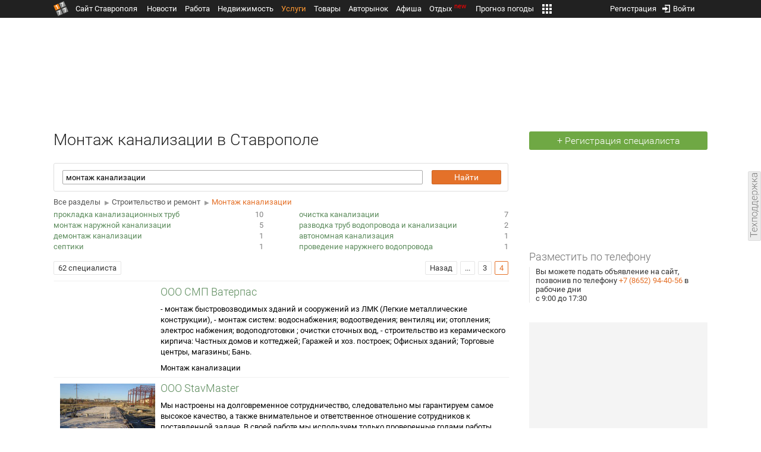

--- FILE ---
content_type: text/html; charset=UTF-8
request_url: https://uslugi.1777.ru/stroitelstvo_i_remont/montaj_kanalizacii?page=4
body_size: 17741
content:
<!DOCTYPE HTML>
<html xmlns="http://www.w3.org/1999/xhtml">
<head>
<meta http-equiv="content-language" content="ru-ru"/>
<meta name="HandheldFriendly" content="True"/> 
<meta name='yandex-verification' content='66b032d281f5353c' />
<meta name="format-detection" content="telephone=no"/>
<meta name="robots" content="max-image-preview:large">
<meta http-equiv="Content-Type" content="text/html; charset=UTF-8"/>
<meta name="description" content="Услуги в Ставрополе"/>
<meta name="keywords" content="Строительство и ремонт, Репетиторы, Инструкторы по вождению, Артисты и музыканты в Ставрополе"/>
<title>Монтаж канализации в Ставрополе</title>
<script type="text/javascript" src="//media.1777.ru/cache/cache_assets/934e3b67ae65f7fa395d36c907c06d7c/js/jquery.min.js"></script>
<script type="text/javascript" src="https://content.adriver.ru/adriverqueue.js"></script>
<script type="text/javascript" src="https://content.adriver.ru/adriver.core.2.js"></script>
<script type="text/javascript" src="//media.1777.ru/cache/cache_assets/bd65a87b74228f9533bd84663d7a3e2f/assets/pages_redirect_dm.js"></script><script type="text/javascript" src="//media.1777.ru/cache/cache_assets/36ed1c24956a7ee33362b8cb3a352162/assets/devicejs.min.js"></script><script type="text/javascript" src="//media.1777.ru/cache/cache_assets/3cd3e3d27c637e4fce03075bfea4ff2e/angular-1.4.8/angular.min.js"></script><script type="text/javascript" src="//media.1777.ru/cache/cache_assets/e36f396d57d58b6e011eeba965037576/angular/ngStorage.min.js"></script><script type="text/javascript" src="//media.1777.ru/cache/cache_assets/aba9e16dcf0095eec929ce7342af5279/assets/pages_angular.js"></script><script type="text/javascript" src="//media.1777.ru/cache/cache_assets/2cbfb41605bfb1dd5446dee4928b80a9/js/cryptography.js"></script><script type="text/javascript" src="//media.1777.ru/cache/cache_assets/14df4ed0e0d399e1ff436207800f76c0/js/cryptojs.min.js"></script><script type="text/javascript" src="//media.1777.ru/cache/cache_assets/7257aca2a50d97a9fb896d4f363676ee/assets/js_1777.js"></script><script type="text/javascript" src="//media.1777.ru/cache/cache_assets/4926fd47a6a849760a72c1da482cb577/assets/js_1777_api.js"></script><script type="text/javascript">JS_1777.API.settings.url = "//api.1777.ru";</script><script type="text/javascript">JS_1777.PATHS = {"HTTP_PROTOCOL":"\/\/","HTTP_PROTOCOL_FULL":"http:","HTTPS_PROTOCOL_FULL":"https:","HTTP_PREFIX":"","HTTP_LIB":"\/\/lib.1777.ru","HTTP_COMPONENTS":"\/\/lib.1777.ru\/components","HTTP_PAYS":"\/\/lib.1777.ru\/components\/pays","HTTP_CLASSES":"\/\/lib.1777.ru\/classes","HTTP_CLASSES_REALTY":"\/\/lib.1777.ru\/classes\/realty","HTTP_JS":"\/\/lib.1777.ru\/js","HTTP_CSS":"\/\/lib.1777.ru\/css","HTTP_BASE":"\/\/1777.ru","HTTP_MBASE":"\/\/m.1777.ru","HTTP_RABOTA":"\/\/rabota.1777.ru","HTTP_MRABOTA":"\/\/m.1777.ru\/rabota","HTTP_REALTY":"\/\/realty.1777.ru","HTTP_MREALTY":"\/\/m.1777.ru\/realty","HTTP_AUTO":"\/\/auto.1777.ru","HTTP_MAUTO":"\/\/m.1777.ru\/auto","HTTP_AUTO_TORG":"\/\/torg.1777.ru","HTTP_MAUTO_TORG":"\/\/m.1777.ru\/torg","HTTP_TORG":"\/\/torg.1777.ru","HTTP_MTORG":"\/\/m.1777.ru\/torg","HTTP_STROYKA":"\/\/stroyka.1777.ru","HTTP_MSTROYKA":"\/\/m.1777.ru\/stroyka","HTTP_SPRAVKA":"\/\/spravka.1777.ru","HTTP_MSPRAVKA":"\/\/m.1777.ru\/spravka","HTTP_NEWS":"\/\/news.1777.ru","HTTP_MNEWS":"\/\/news.1777.ru","HTTP_FORUM":"http:\/\/forum1777.ru","HTTP_MFORUM":"http:\/\/m.forum1777.ru","HTTP_LOGIN":"\/\/1777.ru?authorization_entry","HTTP_REGISTER":"\/\/1777.ru?authorization_registration","HTTP_MLOGIN":"\/\/m.1777.ru?authorization_entry","HTTP_MREGISTER":"\/\/m.1777.ru?authorization_registration","HTTP_AFISHA":"\/\/afisha.1777.ru","HTTP_MAFISHA":"\/\/m.1777.ru\/afisha","HTTP_FIN":"\/\/fin.1777.ru","HTTP_MFIN":"\/\/m.1777.ru\/fin","HTTP_RASP":"\/\/rasp.1777.ru","HTTP_MRASP":"\/\/m.1777.ru\/rasp","HTTP_KARTA":"\/\/karta.1777.ru","HTTP_MKARTA":"\/\/m.1777.ru\/karta","HTTP_HOTEL":"\/\/hotel.1777.ru","HTTP_MHOTEL":"\/\/m.1777.ru\/hotel","HTTP_METEO":"\/\/meteo.1777.ru","HTTP_MMETEO":"\/\/m.1777.ru\/meteo","HTTP_SEARCH":"\/\/search.1777.ru","HTTP_MSEARCH":"\/\/m.1777.ru\/search","HTTP_LOVE":"http:\/\/love.1777.ru","HTTP_MLOVE":"http:\/\/m.1777.ru\/love","HTTP_USLUGI":"\/\/uslugi.1777.ru","HTTP_MUSLUGI":"\/\/m.1777.ru\/uslugi","HTTP_TUR":"\/\/tur.1777.ru","HTTP_MTUR":"\/\/m.1777.ru\/tur","HTTP_TRIP":"\/\/trip.1777.ru","HTTP_MTRIP":"\/\/m.1777.ru\/trip","HTTP_STAVPRICE":"http:\/\/stavprice.ru","HTTP_MEDIA":"\/\/media.1777.ru","HTTP_API":"\/\/api.1777.ru"}</script><script type="text/javascript" src="//media.1777.ru/cache/cache_assets/24ecf17b8684b65a860cc97429784f3c/jquery_cookie/jquery.cookie.js"></script><link rel='stylesheet' type='text/css' href='//lib.1777.ru/components/interface/fonts/Roboto/Roboto.css?v=1.3.7' /><script type="text/javascript" src="//media.1777.ru/cache/cache_assets/a763dd1b8c3b60051c1cc9ae0bbaef2f/native_js/native_js.js"></script><script type="text/javascript" src="//media.1777.ru/cache/cache_assets/93056f4e0556d7c7c7c5ba6be6a4b371/js/pages.js"></script>
<link type="text/css" rel="stylesheet" href="//media.1777.ru/cache/cache_assets/52575e061dee947566eea2ce64ef3491/css/pages.css"/>
<link type="text/css" rel="stylesheet" href="//media.1777.ru/cache/cache_assets/e6bc78bd6ccd081db2396440b8fc08c0/css/main.css"/>
<link type="text/css" rel="stylesheet" href="//media.1777.ru/cache/cache_assets/13b6b341edfa5f827e960ef3a77a2873/css/common.css"/>
<link type="image/x-icon" rel="shortcut icon" href="//lib.1777.ru/components/pages/favicon/assets/favicon.ico">
<link type="image/png" sizes="16x16" rel="icon" href="//lib.1777.ru/components/pages/favicon/assets/favicon-16x16.png">
<link type="image/png" sizes="32x32" rel="icon" href="//lib.1777.ru/components/pages/favicon/assets/favicon-32x32.png">
<link type="image/png" sizes="96x96" rel="icon" href="//lib.1777.ru/components/pages/favicon/assets/favicon-96x96.png">
<link type="image/png" sizes="120x120" rel="icon" href="//lib.1777.ru/components/pages/favicon/assets/favicon-120x120.png">
<link type="image/png" sizes="192x192" rel="icon" href="//lib.1777.ru/components/pages/favicon/assets/android-icon-192x192.png">
<link rel="manifest" href="//lib.1777.ru/components/pages/favicon/assets/manifest.json">
<link sizes="57x57" rel="apple-touch-icon" href="//lib.1777.ru/components/pages/favicon/assets/apple-touch-icon-57x57.png">
<link sizes="60x60" rel="apple-touch-icon" href="//lib.1777.ru/components/pages/favicon/assets/apple-touch-icon-60x60.png">
<link sizes="72x72" rel="apple-touch-icon" href="//lib.1777.ru/components/pages/favicon/assets/apple-touch-icon-72x72.png">
<link sizes="76x76" rel="apple-touch-icon" href="//lib.1777.ru/components/pages/favicon/assets/apple-touch-icon-76x76.png">
<link sizes="114x114" rel="apple-touch-icon" href="//lib.1777.ru/components/pages/favicon/assets/apple-touch-icon-114x114.png">
<link sizes="120x120" rel="apple-touch-icon" href="//lib.1777.ru/components/pages/favicon/assets/apple-touch-icon-120x120.png">
<link sizes="144x144" rel="apple-touch-icon" href="//lib.1777.ru/components/pages/favicon/assets/apple-touch-icon-144x144.png">
<link sizes="152x152" rel="apple-touch-icon" href="//lib.1777.ru/components/pages/favicon/assets/apple-touch-icon-152x152.png">
<link sizes="180x180" rel="apple-touch-icon" href="//lib.1777.ru/components/pages/favicon/assets/apple-touch-icon-180x180.png">
<link color="#e52037" rel="mask-icon" href="//lib.1777.ru/components/pages/favicon/assets/safari-pinned-tab.svg">
<meta name="application-name" content="1777.ru">
<meta name="msapplication-TileColor" content="#ffffff">
<meta name="msapplication-TileImage" content="//lib.1777.ru/components/pages/favicon/assets/mstile-144x144.png">
<meta name="msapplication-square70x70logo" content="//lib.1777.ru/components/pages/favicon/assets/mstile-70x70.png">
<meta name="msapplication-square150x150logo" content="//lib.1777.ru/components/pages/favicon/assets/mstile-150x150.png">
<meta name="msapplication-wide310x150logo" content="//lib.1777.ru/components/pages/favicon/assets/mstile-310x310.png">
<meta name="msapplication-square310x310logo" content="//lib.1777.ru/components/pages/favicon/assets/mstile-310x150.png">
<meta name="msapplication-config" content="//lib.1777.ru/components/pages/favicon/assets/browserconfig.xml">
<meta name="theme-color" content="#ffffff">
<link rel='canonical' href='https://uslugi.1777.ru/stroitelstvo_i_remont/montaj_kanalizacii?page=4'>
<link rel='alternate' href='https://m.1777.ru/uslugi/?page=4'>
<script type="text/javascript" src="//media.1777.ru/cache/cache_assets/bd65a87b74228f9533bd84663d7a3e2f/assets/pages_redirect_dm.js"></script><script type="text/javascript" src="//media.1777.ru/cache/cache_assets/36ed1c24956a7ee33362b8cb3a352162/assets/devicejs.min.js"></script><script type="text/javascript">function pages_redirect_dm_init_902498402(){if(typeof $().pages_redirect_dm=="function"){$().pages_redirect_dm({crypt_data:"[base64]",url_current:"aHR0cHM6Ly91c2x1Z2kuMTc3Ny5ydS9zdHJvaXRlbHN0dm9faV9yZW1vbnQvbW9udGFqX2thbmFsaXphY2lpP3BhZ2U9NA==",url_pc:"aHR0cHM6Ly91c2x1Z2kuMTc3Ny5ydS9zdHJvaXRlbHN0dm9faV9yZW1vbnQvbW9udGFqX2thbmFsaXphY2lpP3BhZ2U9NA==",url_mobile:"aHR0cHM6Ly9tLjE3NzcucnUvdXNsdWdpL3N0cm9pdGVsc3R2b19pX3JlbW9udC9tb250YWpfa2FuYWxpemFjaWk/cGFnZT00",log_error:"1",log_ok:""});} else {setTimeout(function(){ pages_redirect_dm_init_902498402(); }, 10);}}pages_redirect_dm_init_902498402();</script>    <!--LiveInternet counter-->
    <script type="text/javascript">
        new Image().src = "//counter.yadro.ru/hit;1777?r" +
        escape(document.referrer) + ((typeof(screen) == "undefined") ? "" :
        ";s" + screen.width + "*" + screen.height + "*" + (screen.colorDepth ?
            screen.colorDepth : screen.pixelDepth)) + ";u" + escape(document.URL) +
        ";" + Math.random();
    </script>
    <!--/LiveInternet-->
        <script>
        (function(i,s,o,g,r,a,m){i['GoogleAnalyticsObject']=r;i[r]=i[r]||function(){
            (i[r].q=i[r].q||[]).push(arguments)},i[r].l=1*new Date();a=s.createElement(o),
            m=s.getElementsByTagName(o)[0];a.async=1;a.src=g;m.parentNode.insertBefore(a,m)
        })(window,document,'script','//www.google-analytics.com/analytics.js','ga');

        ga('create', 'UA-17186281-7', 'auto');
        ga('send', 'pageview');

    </script>
        <script>window.yaContextCb = window.yaContextCb || []</script>
    <script src="https://yandex.ru/ads/system/context.js" async></script>
        <script async src="https://jsn.24smi.net/smi.js"></script>    
    <script src="https://yastatic.net/pcode/adfox/loader.js" crossorigin="anonymous"></script>
</head>
<body style="overflow-y:scroll;">
<!--<script type="text/javascript"> (function ab(){ var request = new XMLHttpRequest(); request.open('GET', "https://scripts.botfaqtor.ru/one/34998", false); request.send(); if(request.status == 200) eval(request.responseText); })(); </script>-->
<div class="pages_main pages_main_uslugi">
            <div class="pages_black_line">
            <div class="pages_main_center pages_main_center_menu">
                <nobr>
                    <script type="text/javascript" src="//media.1777.ru/cache/cache_assets/4c05aa939f93d2276e6527d987cb5a42/assets/pages_menu.js"></script><link type="text/css" rel="stylesheet" href="//media.1777.ru/cache/cache_assets/1a28fe3d44ab6fee156927268757753d/assets/pages_menu.css"/><table id="pages_main_menu_base_cnt_tbl" class="pages_main_menu_base_cnt_tbl" cellpadding="0" cellspacing="0" border="0" style="width:100%;height:22px;">
<tr>
    <td align="left" valign="top" style="width:5%">
    <nobr>
        
        <a href="//1777.ru" title="Город Ставрополь — 1777.Ru" target="_top" class="pages_main_page_link">
            <div class="pages_main_page_btn"><span class="pages_main_page_btn_txt">Сайт Ставрополя</span></div>        </a>
        
    </nobr>
    </td>
    <td align="left" valign="top" style="width:70%;">
    <nobr>
    
        <table id="pages_main_menu_base_tbl" cellpadding="0" cellspacing="0" border="0" style="width:100%;height:22px;">
            <tr>
            <td align="left" valign="top" style="width:50%;">
                
                                <div id="pages_main_menu_base" class="pages_main_menu_base" style="width:770px;">
                                    <div class="pages_main_menu_base_item" id="pages_main_menu_base_item_38f2a8cb8c5cde0c948483f4bd374a7c" data="38f2a8cb8c5cde0c948483f4bd374a7c">
                        <a class="pages_main_menu_item_link " href="//news.1777.ru" target="_top">Новости</a>
                    </div>
                                    <div class="pages_main_menu_base_item" id="pages_main_menu_base_item_6d47138aba2c4a396a574e128865d1c5" data="6d47138aba2c4a396a574e128865d1c5">
                        <a class="pages_main_menu_item_link " href="//rabota.1777.ru" target="_top">Работа</a>
                    </div>
                                    <div class="pages_main_menu_base_item" id="pages_main_menu_base_item_9eaf8a2f498b0ec05512285b9613cb22" data="9eaf8a2f498b0ec05512285b9613cb22">
                        <a class="pages_main_menu_item_link " href="//realty.1777.ru" target="_top">Недвижимость</a>
                    </div>
                                    <div class="pages_main_menu_base_item" id="pages_main_menu_base_item_c9ba543935ac7d048ac17392443da843" data="c9ba543935ac7d048ac17392443da843">
                        <a class="pages_main_menu_item_link pages_main_menu_item_link_active" href="//uslugi.1777.ru" target="_top">Услуги</a>
                    </div>
                                    <div class="pages_main_menu_base_item" id="pages_main_menu_base_item_14f7e3098fa4957fa3125106626e9665" data="14f7e3098fa4957fa3125106626e9665">
                        <a class="pages_main_menu_item_link " href="//torg.1777.ru" target="_top">Товары</a>
                    </div>
                                    <div class="pages_main_menu_base_item" id="pages_main_menu_base_item_95e399e97bfb5ad15c863f0100fd14ab" data="95e399e97bfb5ad15c863f0100fd14ab">
                        <a class="pages_main_menu_item_link " href="//auto.1777.ru" target="_top">Авторынок</a>
                    </div>
                                    <div class="pages_main_menu_base_item" id="pages_main_menu_base_item_20a0bcfb76c454e7fa3cff842dd1a963" data="20a0bcfb76c454e7fa3cff842dd1a963">
                        <a class="pages_main_menu_item_link " href="//afisha.1777.ru" target="_top">Афиша</a>
                    </div>
                                    <div class="pages_main_menu_base_item" id="pages_main_menu_base_item_2f0319443d6291fa90827d1bf58d66cd" data="2f0319443d6291fa90827d1bf58d66cd">
                        <a class="pages_main_menu_item_link " href="//trip.1777.ru" target="_top">Отдых<div class="pages_main_menu_badge">new</div></a>
                    </div>
                                    <div class="pages_main_menu_base_item" id="pages_main_menu_base_item_66c1a910c693022c006c6ac98ef0fd3f" data="66c1a910c693022c006c6ac98ef0fd3f">
                        <a class="pages_main_menu_item_link " href="//meteo.1777.ru" target="_top">Прогноз погоды</a>
                    </div>
                                    <div class="pages_main_menu_base_item" id="pages_main_menu_base_item_502d50059a7ad6ef6584892b8ff37963" data="502d50059a7ad6ef6584892b8ff37963">
                        <a class="pages_main_menu_item_link " href="//fin.1777.ru" target="_top">Финансы</a>
                    </div>
                                    <div class="pages_main_menu_base_item" id="pages_main_menu_base_item_2bcafc25a0acfd5ec19a7c63349a1f11" data="2bcafc25a0acfd5ec19a7c63349a1f11">
                        <a class="pages_main_menu_item_link " href="//rasp.1777.ru" target="_top">Расписания</a>
                    </div>
                                    <div class="pages_main_menu_base_item" id="pages_main_menu_base_item_83a68a234a70b6a59be91ffe59806c17" data="83a68a234a70b6a59be91ffe59806c17">
                        <a class="pages_main_menu_item_link " href="//1777.ru/all.php" target="_top">Все проекты</a>
                    </div>
                                </div>
            
            </td>
            <td align="left" valign="top" style="width:20px;">
            
                                    <div class="pages_main_menu_more_icon"  onclick="PagesMenu.show_more();">
                        <img src="//lib.1777.ru/components/pages/pages3/images/more.png">
                    </div>
                                    
                <div class="pages_main_menu_more">
                    
                                            <div class="pages_main_menu_more_item" id="pages_main_menu_more_item_38f2a8cb8c5cde0c948483f4bd374a7c" data="38f2a8cb8c5cde0c948483f4bd374a7c">
                            <a class="pages_main_menu_item_link" href="//news.1777.ru" target="_top">Новости</a>
                        </div>
                                            <div class="pages_main_menu_more_item" id="pages_main_menu_more_item_6d47138aba2c4a396a574e128865d1c5" data="6d47138aba2c4a396a574e128865d1c5">
                            <a class="pages_main_menu_item_link" href="//rabota.1777.ru" target="_top">Работа</a>
                        </div>
                                            <div class="pages_main_menu_more_item" id="pages_main_menu_more_item_9eaf8a2f498b0ec05512285b9613cb22" data="9eaf8a2f498b0ec05512285b9613cb22">
                            <a class="pages_main_menu_item_link" href="//realty.1777.ru" target="_top">Недвижимость</a>
                        </div>
                                            <div class="pages_main_menu_more_item" id="pages_main_menu_more_item_c9ba543935ac7d048ac17392443da843" data="c9ba543935ac7d048ac17392443da843">
                            <a class="pages_main_menu_item_link pages_main_menu_item_link_active" href="//uslugi.1777.ru" target="_top">Услуги</a>
                        </div>
                                            <div class="pages_main_menu_more_item" id="pages_main_menu_more_item_14f7e3098fa4957fa3125106626e9665" data="14f7e3098fa4957fa3125106626e9665">
                            <a class="pages_main_menu_item_link" href="//torg.1777.ru" target="_top">Товары</a>
                        </div>
                                            <div class="pages_main_menu_more_item" id="pages_main_menu_more_item_95e399e97bfb5ad15c863f0100fd14ab" data="95e399e97bfb5ad15c863f0100fd14ab">
                            <a class="pages_main_menu_item_link" href="//auto.1777.ru" target="_top">Авторынок</a>
                        </div>
                                            <div class="pages_main_menu_more_item" id="pages_main_menu_more_item_20a0bcfb76c454e7fa3cff842dd1a963" data="20a0bcfb76c454e7fa3cff842dd1a963">
                            <a class="pages_main_menu_item_link" href="//afisha.1777.ru" target="_top">Афиша</a>
                        </div>
                                            <div class="pages_main_menu_more_item" id="pages_main_menu_more_item_2f0319443d6291fa90827d1bf58d66cd" data="2f0319443d6291fa90827d1bf58d66cd">
                            <a class="pages_main_menu_item_link" href="//trip.1777.ru" target="_top">Отдых<div class="pages_main_menu_badge">new</div></a>
                        </div>
                                            <div class="pages_main_menu_more_item" id="pages_main_menu_more_item_66c1a910c693022c006c6ac98ef0fd3f" data="66c1a910c693022c006c6ac98ef0fd3f">
                            <a class="pages_main_menu_item_link" href="//meteo.1777.ru" target="_top">Прогноз погоды</a>
                        </div>
                                            <div class="pages_main_menu_more_item" id="pages_main_menu_more_item_502d50059a7ad6ef6584892b8ff37963" data="502d50059a7ad6ef6584892b8ff37963">
                            <a class="pages_main_menu_item_link" href="//fin.1777.ru" target="_top">Финансы</a>
                        </div>
                                            <div class="pages_main_menu_more_item" id="pages_main_menu_more_item_2bcafc25a0acfd5ec19a7c63349a1f11" data="2bcafc25a0acfd5ec19a7c63349a1f11">
                            <a class="pages_main_menu_item_link" href="//rasp.1777.ru" target="_top">Расписания</a>
                        </div>
                                            <div class="pages_main_menu_more_item" id="pages_main_menu_more_item_83a68a234a70b6a59be91ffe59806c17" data="83a68a234a70b6a59be91ffe59806c17">
                            <a class="pages_main_menu_item_link" href="//1777.ru/all.php" target="_top">Все проекты</a>
                        </div>
                                        
                </div>
            </td>
            <td align="left" valign="top" style="width:auto;">&nbsp;</td>
            </tr>
        </table>
        
    </nobr>
    </td>
    <td align="right" valign="top" style="min-width:220px;">
    <nobr>
    
        <table cellspacing="0" cellpadding="0" border="0" style="width:100%;">
        <tr>
        <td align="right" valign="top">
            <div class="pages_messages">
                <script type="text/javascript" src="//media.1777.ru/cache/cache_assets/6ec167ddf358ff51d610750ddb166f2b/js/messages.js"></script><link type="text/css" rel="stylesheet" href="//media.1777.ru/cache/cache_assets/906d1d4daaedf311de2745e585ea8594/css/messages.css"/><script>var messages_path_component_ajax="//lib.1777.ru/components/messages/ajax";</script><script>messages_set_hash("6d21dc01141d22d355700929e20e57c8");</script><script>messages_set_user_id_from("1");</script><div class="messages_overlay" id="messages_overlay" onClick='messages_dialog_activate("");'></div><div class="messages_dialog" id="messages_dialog"><div><div class="messages_dialog_close" onClick='messages_dialog_activate("");'>&nbsp;&nbsp;</div><span class="messages_dialog_header">Сообщения</span></div><div id="messages_iframe_loading" class="messages_iframe_loading">Загрузка</div><div id="messages_iframe_div" class="messages_iframe_div"><iframe src="//lib.1777.ru/components/messages/img/blank.png" id="messages_iframe"  class="messages_iframe" align="left" frameborder="0" onload="messages_iframe_loading_hide();"></iframe><script>var messages_iframe_path='//lib.1777.ru/components/messages/messages_iframe.php';</script><script>var messages_iframe_path_blank='//lib.1777.ru/components/messages/img/blank.png';</script></div></div>            </div>
         </td>
        <td align="right" valign="top" style="width:15px">
            <script type="text/javascript" src="//media.1777.ru/cache/cache_assets/f44e07e91e2ed19a0b3303953971168f/jquery/jquery.total-storage.min.js"></script><script type="text/javascript" src="//media.1777.ru/cache/cache_assets/24ecf17b8684b65a860cc97429784f3c/jquery_cookie/jquery.cookie.js"></script><link type="text/css" rel="stylesheet" href="//media.1777.ru/cache/cache_assets/7c342fc177af3dcaaf5049a6fa52107c/css/favorites.css"/><script type="text/javascript" src="//media.1777.ru/cache/cache_assets/ba3315eb7c9e81cf2f02810c73040ff6/js/favorites.js"></script><div id="cart" class="pages_bottom_menu_item pages_bottom_menu_item_right"><a class="favorites_link" href="//uslugi.1777.ru/cart.php" onclick="FavoritesFactory.openPageFavorites('uslugi'); return false;"></a></div><script>FavoritesSettings.urlPage = "//uslugi.1777.ru/cart.php";</script><script>FavoritesFactory.init("uslugi")</script><script>FavoritesSettings.limit = "500";</script>        </td>
        <td align="right" valign="top">
            <div class="pages_login_block">
                <script type="text/javascript" src="//media.1777.ru/cache/cache_assets/3cbb753c6533b336a176700a17729ad8/js/authorization.js"></script><link type="text/css" rel="stylesheet" href="//media.1777.ru/cache/cache_assets/db682578963dfbf53f47bf1f6bff1686/css/authorization.css"/><!--[if lte IE 8]><link rel='stylesheet' href='//lib.1777.ru/components/authorization/css/authorization_ie.css?v=1.6.5' type='text/css' media='screen' /><![endif]--><script>var authorization_path='//lib.1777.ru/components/authorization';</script><script type="text/javascript" src="//media.1777.ru/cache/cache_assets/71b18bd43add91653fd56eb94b3f3a1e/authorization_social/authorization_social.js"></script><div id="authorization_ajax_container"></div><div id="authorization_dialog_control" class="authorization_dialog_control"><div class="authorization_dialog_control_action" onClick="authorization_dialog_entry();"><img src="//lib.1777.ru/components/pages/images/login.png" />Войти</div><div class="authorization_dialog_control_action" onClick="authorization_dialog_registration();">Регистрация</div></div>            </div>
        </td>
        <td align="right" valign="top" style="width:auto;">
                    </td>
        <td align="right" valign="top" style="width:5%">
            <div class="pages_private_office" style="float:right;">
                             </div>
        </td>
        </tr>
        </table>
        
    </nobr>
    </td>
</tr>
</table>

                </nobr>
            </div>
        </div>
    
    <div class="pages_main_center">

        <div class="pages_header">

            <table cellpadding="0" cellspacing="0" border="0" style="width:100%;">
                                <tr>
                    <td align="center" valign="center">
                        <div class="pages_top_banner_cnt" style="display:inline-block;min-height:120px;">
                                    <table cellpadding="0" cellspacing="0" style="background-color:#f4f4f4;width:100%;">
            <tr><td align="middle" valign="center">
                <!--AdFox START-->
                <!--yandex_www1777ru-->
                <!--Площадка: 1777 / Услуги / 0-->
                <!--Категория: <не задана>-->
                <!--Тип баннера: 728х90-->
                <div id="adfox_166358356679635044"></div>
                <script>
                    window.yaContextCb.push(()=>{
                        Ya.adfoxCode.create({
                            ownerId: 287789,
                            containerId: 'adfox_166358356679635044',
                            params: {
                                p1: 'cvtmb',
                                p2: 'hiuu'
                            }
                        })
                    })
                </script>
            </td></tr>
            </table>
        	                        </div>
                    </td>
                </tr>
                                <tr>
                    <td align="left" valign="top">
                            <table cellpadding="0" cellspacing="0" border="0" style="width:100%;margin-top:4px;">
    <tr>
    <td align="left" valign="top">
        <h1 class="pages_h1" style="margin-bottom:15px;">Монтаж канализации в Ставрополе</h1>    </td>
    <td align="right" valign="top" style="width:300px;min-width:300px;max-width:300px;padding-top:2px;">
                <nobr>
            <a href="//uslugi.1777.ru/registration.php" class="pages_add_ad_button" title="Регистрация специалиста в Ставрополе" style="width:300px;">+ Регистрация специалиста</a>
        </nobr>
            </td>
    </tr>
    </table>
                        </td>
                </tr>
            </table>
        </div>
<div class="pages_content"><table cellpadding="0" cellspacing="0" border="0" width="100%"><tr><td class="pages_center"><div style="max-width:765px;"><script type="text/javascript">var flag = true;</script><link type="text/css" rel="stylesheet" href="//media.1777.ru/cache/cache_assets/298fc25ac8c712e39c0191fe89348b3d/css/show.css"/><form method="get" action="//uslugi.1777.ru/search.php" autocomplete="off">
	<div class="search-panel">
		<div class="search-panel-bg">
			<table>
				<tr>
					<td class="request-column">
						<input class="request" name="request" placeholder="Введите специальность, услугу, фио, контакт" value="монтаж канализации" />	
					</td>
					<td class="submit-column" style="padding-left: 10px;">
						<input  type="submit"  id="submit"  name="submit"  value="Найти" style="font-size:13px;padding:3px 37px 3px 37px;" class="submit" ></input><script type="text/javascript" src="//media.1777.ru/cache/cache_assets/3b5d1cb55cc34b00076c07f618545642/buttons1777/buttons1777.js"></script><link type="text/css" rel="stylesheet" href="//media.1777.ru/cache/cache_assets/d68653f61dcedd051cd3dcf9cb9f5fd6/buttons1777/buttons1777.css"/><script> 
                    var buttons_init_buttons1777_recursion=0;
                    function buttons_init_buttons1777_submit() {

                        buttons_init_buttons1777_recursion++;

                        if (typeof $().buttons1777 == "function") { 

                            $("#submit").buttons1777({
                                stylization:"mobile_flat_orange",
                                animation:"",
                                animation_position:"left",
                                disabled:"",
                                press_fix_active:false,
                                press_fix_active_value:"",
                                confirm_window:""                                
                            });

                            return true;

                        } else if(buttons_init_buttons1777_recursion<1000) {
                            setTimeout(function() { buttons_init_buttons1777_submit(); }, 100);
                        }

                   }

                   buttons_init_buttons1777_submit();

            </script>						<input class="current-row" type="hidden" />		
					</td>
				</tr>
			</table>
		</div>
		<div class="select-results empty"></div>
	</div>
</form>
<style type="text/css">
.breadcums {
	margin-top: 10px;
	margin-bottom: 15px;
}

.breadcums .arrow {
    color: #9D9D9D;
    font-size: 10px;
    padding: 0px 4px;
    width: inherit;
}

.breadcums .navigation {
	margin-bottom: 5px;
}

.breadcums .navigation a {
	color: #555 !important;
	/*text-decoration: underline !important;*/
	font-size: 13px !important;
}

.breadcums .navigation a:last-child {
	color: #E47129 !important;
	text-decoration: none !important;
}

.breadcums .list .column {
	display: inline-block;
	max-width: 50%;
	width: 100%;
	vertical-align: top;
	line-height:1.4;
}

.breadcums .list .column .counter {
	padding-right: 30px;
}

.breadcums .list .column:last-child .counter {
	padding-right: 0px;
}

.breadcums .list .column:last-child {
	max-width: 50%;
}

.breadcums .list .column:last-child a {
	padding-left: 30px;
}

.breadcums .list .link {
	display: block;
	font-size: 13px;
	white-space: nowrap; /* Отменяем перенос текста */
    overflow: hidden; /* Обрезаем содержимое */
    position: relative; /* Относительное позиционирование */
}

.breadcums .list .link::after {
	content: ''; /* Выводим элемент */
    position: absolute; /* Абсолютное позиционирование */
    right: 0; top: 0; /* Положение элемента */
    width: 20px; /* Ширина градиента*/
    height: 100%; /* Высота родителя */
    /* Градиент */
    background: -moz-linear-gradient(left, rgba(255,255,255, 0.2), #fff 100%);
    background: -webkit-linear-gradient(left, rgba(255,255,255, 0.2), #fff 100%);
    background: -o-linear-gradient(left, rgba(255,255,255, 0.2), #fff 100%);
    background: -ms-linear-gradient(left, rgba(255,255,255, 0.2), #fff 100%);
    background: linear-gradient(to right, rgba(255,255,255, 0.2), #fff 100%);
}

.breadcums .list a {
}

.breadcums .list a::after {
    
}

.breadcums .list .counter {
	/*display: inline-block;*/
	float: right;
	margin-left: 5px;
	font-size: 13px;
	color: #808080;
}

.invisible {
	display: none;
}

.breadcums .list .dashed {
	margin-left: 30px;
	font-size: 13px;
	color: #555;
	/*border-bottom: 1px dashed;*/
	cursor: pointer;
}

.breadcums .list .dashed:hover {
	color: #E47129;
}

.breadcums .list .arrow-bottom {
	color: #9D9D9D;
	font-size: 10px;
}

</style>

<div class="breadcums">
					<div class="navigation">
			<a href="search.php">Все разделы</a>			<span class="arrow">&#9654;</span><a href="//uslugi.1777.ru/stroitelstvo_i_remont">Строительство и ремонт</a>			<span class="arrow">&#9654;</span><a href="//uslugi.1777.ru/stroitelstvo_i_remont/montaj_kanalizacii">Монтаж канализации</a>					</div>
	
			<div class="list">
			<div class="column">
																								<nobr>
							<span class="counter">10</span>
							<span class="link">
								<a href="//uslugi.1777.ru/stroitelstvo_i_remont/montaj_kanalizacii/prokladka_kanalizacionnyh_trub" title="прокладка канализационных труб в ставрополе">прокладка канализационных труб</a>
							</span>
						</nobr>
																														<nobr>
							<span class="counter">5</span>
							<span class="link">
								<a href="//uslugi.1777.ru/stroitelstvo_i_remont/montaj_kanalizacii/montaj_narujnoy_kanalizacii" title="монтаж наружной канализации в ставрополе">монтаж наружной канализации</a>
							</span>
						</nobr>
																														<nobr>
							<span class="counter">1</span>
							<span class="link">
								<a href="//uslugi.1777.ru/stroitelstvo_i_remont/montaj_kanalizacii/demontaj_kanalizacii" title="демонтаж канализации в ставрополе">демонтаж канализации</a>
							</span>
						</nobr>
																														<nobr>
							<span class="counter">1</span>
							<span class="link">
								<a href="//uslugi.1777.ru/stroitelstvo_i_remont/montaj_kanalizacii/septiki" title="септики в ставрополе">септики</a>
							</span>
						</nobr>
																	</div><div class="column">
																																												<nobr>
							<span class="counter">7</span>
							<span class="link">
								<a href="//uslugi.1777.ru/stroitelstvo_i_remont/montaj_kanalizacii/ochistka_kanalizacii" title="очистка канализации в ставрополе">очистка канализации</a>
							</span>
						</nobr>
																																								<nobr>
							<span class="counter">2</span>
							<span class="link">
								<a href="//uslugi.1777.ru/stroitelstvo_i_remont/montaj_kanalizacii/razvodka_trub_vodoprovoda_i_kanalizacii" title="разводка труб водопровода и канализации в ставрополе">разводка труб водопровода и канализации</a>
							</span>
						</nobr>
																																								<nobr>
							<span class="counter">1</span>
							<span class="link">
								<a href="//uslugi.1777.ru/stroitelstvo_i_remont/montaj_kanalizacii/avtonomnaya_kanalizaciya" title="автономная канализация в ставрополе">автономная канализация</a>
							</span>
						</nobr>
																																								<nobr>
							<span class="counter">1</span>
							<span class="link">
								<a href="//uslugi.1777.ru/stroitelstvo_i_remont/montaj_kanalizacii/provedenie_narujnego_vodoprovoda" title="проведение наружнего водопровода в ставрополе">проведение наружнего водопровода</a>
							</span>
						</nobr>
							</div>
		</div>
	</div>

<script type="text/javascript">
$(document).ready(function() {
	$("#show-all").click(function() {
		$(".breadcums .list .column nobr.invisible").removeClass("invisible");
		$(this).addClass("invisible");
	});
});
</script>
<script>
var active = true;
function startSearch() {
	$(".search-panel .submit").trigger("click");
}

function isActive() {
	if(active) {
		active = false;
		setTimeout( function() { active = true; } , 250);
		return true;
	}
	return false;
}

$(document).click( function(event){
	if($(event.target).closest(".search-panel").length) return;
	$(".search-panel .select-results").addClass("empty");
	event.stopPropagation();
});

function clearTags(row) {
	index = row.indexOf('<');
	return row.substring(0, index - 1);
}

$(document).ready(function() {

	var row_count = 0;
	$(".search-panel .request").on('input', function() {
		var request = $(this).val();
		if(request.length < 1) {
			$(".search-panel .select-results").html("");
			$(".search-panel .select-results").addClass("empty");
			$(".search-panel .current-row").val("-1");
			row_count = 0;
			return false;
		}
		if(isActive()) {
			$.getJSON("//lib.1777.ru/components/uslugi/uslugi_search_panel/UslugiSearchPanelAjax.php?callback=?", {mode:'get-select-results', request:request},
				function(data) {
				if(data.html && data.html.length > 0) {
					$(".search-panel .select-results").html(data.html);
					$(".search-panel .current-row").val("-1");
					row_count = $(".search-panel .select-results .tips li").length;
					if(row_count > 0)
						$(".search-panel .select-results").removeClass("empty");
					else
						$(".search-panel .select-results").addClass("empty");
				} else {
					$(".search-panel .select-results").html("");
					$(".search-panel .select-results").addClass("empty");
					$(".search-panel .current-row").val("-1");
					row_count = 0;
				}
			});
		}
	});

	$(".search-panel .request").keydown(function(e) {
		var current_row = parseInt($(".search-panel .current-row").val());
		if(e.which == 13) {
			if(current_row != -1) {
				$(".search-panel .request").val(clearTags($(".tips li:eq(" + current_row + ")").html()));
				$(".search-panel .request").trigger("input");
			}
			startSearch();
			return false;
		}
		if(e.which == 38) {
			flag = false;
			if(current_row > 0) current_row--;
			$(".search-panel .current-row").val(current_row);
			$(".tips li.hover").removeClass("hover");
			$(".tips li:eq(" + current_row + ")").addClass("hover");
			var shift = $(".tips li:eq(" + current_row + ")").position().top - $(".tips li:eq(0)").position().top;
			var scroll = $(".tips li:eq(" + current_row + ")").parent().scrollTop();
			if(scroll - shift > 0)
				$(".tips li:eq(" + current_row + ")").parent().scrollTop(shift);
			return false;
		}
		if(e.which == 40) {
			flag = false;
			if(current_row + 1 < row_count) current_row++;
			$(".search-panel .current-row").val(current_row);
			$(".tips li.hover").removeClass("hover");
			$(".tips li:eq(" + current_row + ")").addClass("hover");
			var shift = $(".tips li:eq(" + current_row + ")").position().top - $(".tips li:eq(0)").position().top - 200 + $(".tips li:eq(" + current_row + ")").height() + 10;
			var scroll = $(".tips li:eq(" + current_row + ")").parent().scrollTop();
			if(scroll - shift < 0)
				$(".tips li:eq(" + current_row + ")").parent().scrollTop(shift);
			return false;
		}
	});
});
</script><script> var ajax_link = "//lib.1777.ru/components/uslugi/uslugi_render/UslugiRenderAjax.php?callback=?"</script><link type="text/css" rel="stylesheet" href="//media.1777.ru/cache/cache_assets/39cac971bf78f840ab17dcbe5d1144d0/css/show-search-results.css"/><script type="text/javascript" src="//media.1777.ru/cache/cache_assets/a3c645609d512f1269f37bb62b927798/js/script.js"></script><link type="text/css" rel="stylesheet" href="//media.1777.ru/cache/cache_assets/dbb0b3932055be72b753416cc0706cde/source/jquery.fancybox.css"/><script type="text/javascript" src="//media.1777.ru/cache/cache_assets/d1fbc94232641021f331d380021f0531/source/jquery.fancybox.pack.js"></script><link type="text/css" rel="stylesheet" href="//media.1777.ru/cache/cache_assets/1f88e6085b0cad44eba2ec2e4423284d/helpers/jquery.fancybox-buttons.css"/><script type="text/javascript" src="//media.1777.ru/cache/cache_assets/581f22ea515ad9a55ad90c01242de980/helpers/jquery.fancybox-buttons.js"></script><script type="text/javascript" src="//media.1777.ru/cache/cache_assets/80b9933c47e801c5c4e56c4abd35e828/helpers/jquery.fancybox-media.js"></script><link type="text/css" rel="stylesheet" href="//media.1777.ru/cache/cache_assets/b994a3b0ae073a54c8e02c5dd90c68b3/helpers/jquery.fancybox-thumbs.css"/><script type="text/javascript" src="//media.1777.ru/cache/cache_assets/0108c183357a31331dc82bbba03b6488/helpers/jquery.fancybox-thumbs.js"></script><script type="text/javascript">$(document).ready(function() {
                $(".fancybox").fancybox({
                    padding: 3
                });
            });</script><link type="text/css" rel="stylesheet" href="//media.1777.ru/cache/cache_assets/5a1c24e28f0bc5bddf470166d47aad3b/assets/pagenavigation_selects.css"/><link type="text/css" rel="stylesheet" href="//media.1777.ru/cache/cache_assets/c2969524812547dec6d2e73d4e5dc31d/assets/pagenavigation.css"/><script type="text/javascript" src="//media.1777.ru/cache/cache_assets/f500d1fc71c25e100854b22fc8aa97f2/assets/pagenavigation.js"></script><table cellpadding="0" cellspacing="0" border="0" class="pnv_panel pnv_panel_top" id="pnv_panel_278497691"><tr><td class="pnv_panel_td_left" style="width:1%;"><nobr><div class="pnv_block_left"><div class="pnv_block_border">62 специалиста</div></div></nobr></td></nobr></td><td class="pnv_panel_td_right">&nbsp;</td><td class="pnv_panel_td_right" style="width:5%;"><nobr><div class="pnv_block_right"><a href="//uslugi.1777.ru/stroitelstvo_i_remont/montaj_kanalizacii?page=3" class="pnv_page_link"><div class="pnv_prev_page">Назад</div></a><div class='pnv_all_pages'><div class='pnv_all_pages_left' onclick='pagenavigation.all_pages("eyJpZCI6Mjc4NDk3NjkxLCJ1cmwiOiJcL1wvdXNsdWdpLjE3NzcucnVcL3N0cm9pdGVsc3R2b19pX3JlbW9udFwvbW9udGFqX2thbmFsaXphY2lpP3BhZ2U9Iiwib3ZlcmFsbF9wYWdlcyI6NCwiY3VycmVudF9wYWdlIjo0fQ==");'>...</div><div class='pnv_all_pages_window'></div></div><a href="//uslugi.1777.ru/stroitelstvo_i_remont/montaj_kanalizacii?page=3" class="pnv_page_link"><div class="pnv_page_number">3</div></a><a href="//uslugi.1777.ru/stroitelstvo_i_remont/montaj_kanalizacii?page=4" class="pnv_page_link"><div class="pnv_page_number_current">4</div></a></div></nobr></td></tr></table>	<div class="specialist-link first-link" data-id="1227">
		
				
				
		<div class="container">
			<div class="left-column-photo">
				<div class="photo">
									</div>

							</div>
			<div class="right-column">

				<div>
					<div class="control-panel-container">
						<div class="uslugi_control_panel" id="uslugi_control_panel_1227" style="display:none"><span class="uslugi_more" onclick="control_more_show(1227);"><span class="uslugi_more_inner">Действия</span></span><ul class="control_more_div" id="control_more_1227"><li><a target="_self"  href="//uslugi.1777.ru/room_pays.php?payment=MTc1YmU5YzRkMzY2N2M0NTg5ZTRhNzFhNDgxNDQ1MjlRAYPK6GHFE0VTysBwd7lXryWAEcWgV62b9y-3qqMWmwRtPpU4QBT1ZB5_OmuybYjk4wv4yo3Ei5uBGcfZ6umDjpROFzbpLcF05HkP-X91_jQ" title="Размещение вверху страниц результатов поиска.">Поднять наверх</a></li><li><a target="_self"  href="//uslugi.1777.ru/room_pays.php?payment=MTQ4MTczNWU4MDEyZjljYjRlN2M0ZmRjMTExNWMxYmNRAYPK6GHFE0VTysBwc1-1vQ89L01Fxz8Ca4ybj70NcclWiPnkYg5GF6dcGfSWSh42Z5CibGHxxcxqeSwtTD9i_VNBmyDZeeMkq2HI0tbpWJWeIOw" title="Размещение на главной странице объявлений.">Поместить на главной странице </a></li></ul></div>					</div>

					<div class="specialist_header">

						<table class="specialist_header_table" cellspacing="0" cellpadding="0" border="0" style="margin-top:2px;">
							<tr>
								<td>
									<a class="fio link_1_header" onclick="sr_mark_entry(1227);" href="//uslugi.1777.ru/profile/Smp_vaterpas" title="ООО СМП Ватерпас, земляные работы в Ставрополе" target="_blank">
										ООО СМП Ватерпас 									</a>
								</td>
                                								<td style="vertical-align: top">
									<div class="favorite-container">
										<div class="favorites" id="favorites_1227" onclick="FavoritesFactory.changeStatus('uslugi', '1227'); return false;" title="Избранное"><span></span></div>									</div>
								</td>
								<td style="vertical-align:top;padding-top:3px;" >
								    <a class="specialist-ext-info-lnk" onclick="sr_mark_entry(1227);" href="//uslugi.1777.ru/profile/Smp_vaterpas" target="_blank">
        								Подробнее
									</a>
		    					</td>
							</tr>
						</table>

					</div>
				</div>

				<div class="about">
					- монтаж быстровозводимых зданий и сооружений из ЛМК  (Легкие металлические конструкции),
 - монтаж систем:
водоснабжения; 
водоотведения;
вентиляц ии;
отопления;
электрос набжения;
водоподготовки ;
очистки сточных вод,
 - строительство из керамического кирпича:
Частных домов и коттеджей;
Гаражей и хоз. построек;
Офисных зданий;
Торговые центры, магазины;
Бань.				</div>

                <div class="specialist_mark_entry_container"><script type="text/javascript" src="//media.1777.ru/cache/cache_assets/f44e07e91e2ed19a0b3303953971168f/jquery/jquery.total-storage.min.js"></script><link type="text/css" rel="stylesheet" href="//media.1777.ru/cache/cache_assets/29f66d10652d2bb0455173499a5f0cf4/assets/mark_entry.css"/><script type="text/javascript" src="//media.1777.ru/cache/cache_assets/91d06352069ea0afe770e259bbaf02e4/assets/mark_entry.js"></script><div class="mark_entry" id="mark_entry_uslugi_specialist_1227" data-title="Вы уже просматривали данного специалиста" style="width: 13px; height: 13px;"><span class="mark_entry_icon" style="background-size: 13px; width: 13px; height: 13px"></span></div><script type="text/javascript">
                function mark_entry_uslugi_specialist1227() {
                    if (typeof MarkEntry == "object") {
                        MarkEntry.changeStatus("uslugi_specialist", "1227");
                    } else {
                        setTimeout(function(){ mark_entry_uslugi_specialist1227(); }, 100);
                    }
                }
                $(document).ready(function(){ mark_entry_uslugi_specialist1227(); });
                </script></div>

									<div class="costs">
																																																																									<div class="service">
									Монтаж канализации																	</div>
																																																																																																																						<div style="margin-bottom:5px;"></div>					</div>
													<div class="hidden-costs">
																					<div class="service">
									Земляные работы																	</div>
																												<div class="service">
									Изготовление и монтаж металлоконструкций																	</div>
																												<div class="service">
									Кровельные работы																	</div>
																												<div class="service">
									Монтаж вентиляции и кондиционеров																	</div>
																																									<div class="service">
									Монтаж систем отопления и водоснабжения																	</div>
																												<div class="service">
									Сварщики																	</div>
																												<div class="service">
									Строительство бань и саун																	</div>
																												<div class="service">
									Строительство домов																	</div>
																												<div class="service">
									Строительство заборов																	</div>
																												<div class="service">
									Строительство фундамента																	</div>
																												<div class="service">
									Фасадные работы																	</div>
																												<div class="service">
									Электромонтажные работы																	</div>
																		</div>
							</div>
		<link type="text/css" rel="stylesheet" href="//media.1777.ru/cache/cache_assets/c0d002a28e53b313f716b250c5d1bc27/assets/window_pc.css"/><script type="text/javascript" src="//media.1777.ru/cache/cache_assets/ac76fac7b71b867cd66a16bfa04f05c1/assets/window_pc.js"></script><link type="text/css" rel="stylesheet" href="//media.1777.ru/cache/cache_assets/925d3160a4fb66066c64fafc2f1c2f5e/assets/notebook.css"/><script type="text/javascript" src="//media.1777.ru/cache/cache_assets/762ca661bd38ff231430554ee40c3970/assets/notebook.js"></script><div id="notebook_mark_container_df640d6b7b4ccf9215f819e7e1cedffb" class="notebook_mark_container_empty"><table id="notebook_mark_df640d6b7b4ccf9215f819e7e1cedffb" cellpadding=0 cellspacing=0 border=0 class="notebook_mark_empty" onclick="Notebook.openWindow('df640d6b7b4ccf9215f819e7e1cedffb', 'NDI1NmYzZGVlZDlhNjAwMGU3MzExOWUxNzRiNmRlODkHopucznZeybY3dqqhz5LizaKNU9UnePXM64S_FDChDpYwPnw19crVPS9S6CMaUSToQEIQWTg3EX7GB4CV5dB_VATP1jzBPal8MEhW1uHsXA2b_BeDr_clnAKzlKem', 'pc');Notebook.cancelBubble(event);return false;"><tr><td id="notebook_mark_txt_df640d6b7b4ccf9215f819e7e1cedffb" align=left valign=center class="notebook_mark_text"></td></tr></table></div>		</div>
			</div>
	<div class="specialist-link" data-id="554">
		
				
				
		<div class="container">
			<div class="left-column-photo">
				<div class="photo">
					<link type="text/css" rel="stylesheet" href="//media.1777.ru/cache/cache_assets/543d18fd720e3acdaa26d9d1c5fe7af1/assets/image_viewer_mobile.css"/><script type="text/javascript" src="//media.1777.ru/cache/cache_assets/9b96516c8adb634eb761131f0a0ddc7c/assets/image_viewer_mobile.js"></script><script type="text/javascript" src="//media.1777.ru/cache/cache_assets/46310b750d53c82f9ef3aee8ccd4a241/assets/image_viewer_mobile_i.js"></script><script type="text/javascript">
                function image_viewer_mobile_gallery_init_516645906483() {
                    if (typeof $().image_viewer_mobile_gallery == "function") { 
                        $("#iv_gallery_m_516645906483").image_viewer_mobile_gallery({
                            crypt_data:"[base64]",
                            number:"516645906483",
                            domain:"uslugi",
                            record_id:"554",
                            initialization_delay:"0",
                            gallery_data:'{"1":{"big":{"path_http":"\/\/media.1777.ru\/images\/images_processing\/824\/8247353084340761.jpeg","width":"320","height":"240","dsp":0,"rtt":0},"icon":{"path_http":"\/\/media.1777.ru\/images\/images_processing\/824\/8247353084340761.jpeg","width":"320","height":"240"}},"2":{"big":{"path_http":"\/\/media.1777.ru\/images\/images_processing\/033\/0335415835916658.jpeg","width":"320","height":"240","dsp":0,"rtt":0},"icon":{"path_http":"\/\/media.1777.ru\/images\/images_processing\/033\/0335415835916658.jpeg","width":"320","height":"240"}},"3":{"big":{"path_http":"\/\/media.1777.ru\/images\/images_processing\/002\/0021887670002908.jpeg","width":"320","height":"240","dsp":0,"rtt":0},"icon":{"path_http":"\/\/media.1777.ru\/images\/images_processing\/002\/0021887670002908.jpeg","width":"320","height":"240"}},"4":{"big":{"path_http":"\/\/media.1777.ru\/images\/images_processing\/915\/9158337519790552.jpeg","width":"320","height":"240","dsp":0,"rtt":0},"icon":{"path_http":"\/\/media.1777.ru\/images\/images_processing\/915\/9158337519790552.jpeg","width":"320","height":"240"}},"5":{"big":{"path_http":"\/\/media.1777.ru\/images\/images_processing\/065\/0658615463873154.jpeg","width":"320","height":"240","dsp":0,"rtt":0},"icon":{"path_http":"\/\/media.1777.ru\/images\/images_processing\/065\/0658615463873154.jpeg","width":"320","height":"240"}},"6":{"big":{"path_http":"\/\/media.1777.ru\/images\/images_processing\/490\/4907433852326800.jpeg","width":"320","height":"240","dsp":0,"rtt":0},"icon":{"path_http":"\/\/media.1777.ru\/images\/images_processing\/490\/4907433852326800.jpeg","width":"320","height":"240"}},"7":{"big":{"path_http":"\/\/media.1777.ru\/images\/images_processing\/898\/8980354164764812.jpeg","width":"320","height":"240","dsp":0,"rtt":0},"icon":{"path_http":"\/\/media.1777.ru\/images\/images_processing\/898\/8980354164764812.jpeg","width":"320","height":"240"}}}',
                            gallery_img_position:"top",
                            gallery_load_images_pre_visible:"1",
                            gallery_load_images_hz_visible:"",
                            gallery_load_nex_prev_images:"1",
                            gallery_use_icon_screen_width:"",
                            gallery_view_set_show:"1",
                            gallery_control_swipe_click:"",
                            gallery_control_swipe_drug:"",
                            gallery_control_slide_hover:"",
                            gallery_control_slide_move:"1"                            
                        });
                    } else {
                        setTimeout(function() { image_viewer_mobile_gallery_init_516645906483(); }, 100);
                    }
                }
                $(document).ready(function(){image_viewer_mobile_gallery_init_516645906483();});
                </script><div id="iv_gallery_m_516645906483" class="iv_gallery_m" style="width:160px;height:120px;"><div class="iv_gallery_bage_cnt_left"><div class="iv_gallery_bage"><div style="min-width:12px;">7</div></div></div><input id="iv_gallery_m_current_img_uslugi_554" type="hidden" value="0"><div id="iv_gallery_m_516645906483_big" class="iv_gallery_m_big" style="width:160px;height:120px;"><div id="iv_gallery_m_516645906483_big_hz_swipe" class="iv_gallery_m_big_hz_swipe" style="height:120px;"><table cellspacing="0" cellpadding="0" border="0" class="iv_gallery_m_big_hz_swipe_table"><tr><td align="left" valign="top"><div id="iv_gallery_m_516645906483_img_div_big_1" class="iv_gallery_m_img_div_big"><img id="iv_gallery_m_516645906483_img_big_1" src="[data-uri]" class="iv_gallery_m_img_big" unselectable="on" border="0" onerror="this.style.display='none'" style=""></div></td><td align="left" valign="top"><div id="iv_gallery_m_516645906483_img_div_big_2" class="iv_gallery_m_img_div_big"><img id="iv_gallery_m_516645906483_img_big_2" src="[data-uri]" class="iv_gallery_m_img_big" unselectable="on" border="0" onerror="this.style.display='none'" style=""></div></td><td align="left" valign="top"><div id="iv_gallery_m_516645906483_img_div_big_3" class="iv_gallery_m_img_div_big"><img id="iv_gallery_m_516645906483_img_big_3" src="[data-uri]" class="iv_gallery_m_img_big" unselectable="on" border="0" onerror="this.style.display='none'" style=""></div></td><td align="left" valign="top"><div id="iv_gallery_m_516645906483_img_div_big_4" class="iv_gallery_m_img_div_big"><img id="iv_gallery_m_516645906483_img_big_4" src="[data-uri]" class="iv_gallery_m_img_big" unselectable="on" border="0" onerror="this.style.display='none'" style=""></div></td><td align="left" valign="top"><div id="iv_gallery_m_516645906483_img_div_big_5" class="iv_gallery_m_img_div_big"><img id="iv_gallery_m_516645906483_img_big_5" src="[data-uri]" class="iv_gallery_m_img_big" unselectable="on" border="0" onerror="this.style.display='none'" style=""></div></td><td align="left" valign="top"><div id="iv_gallery_m_516645906483_img_div_big_6" class="iv_gallery_m_img_div_big"><img id="iv_gallery_m_516645906483_img_big_6" src="[data-uri]" class="iv_gallery_m_img_big" unselectable="on" border="0" onerror="this.style.display='none'" style=""></div></td><td align="left" valign="top"><div id="iv_gallery_m_516645906483_img_div_big_7" class="iv_gallery_m_img_div_big"><img id="iv_gallery_m_516645906483_img_big_7" src="[data-uri]" class="iv_gallery_m_img_big" unselectable="on" border="0" onerror="this.style.display='none'" style=""></div></td></tr></table></div></div><table cellspacing="0" cellpadding="0" border="0" class="iv_gallery_m_swipe_blocks" style="top:118px;"><tr><td id="iv_gallery_m_516645906483_swipe_block_1"  class="iv_gallery_m_swipe_block"></td><td id="iv_gallery_m_516645906483_swipe_block_2"  class="iv_gallery_m_swipe_block"></td><td id="iv_gallery_m_516645906483_swipe_block_3"  class="iv_gallery_m_swipe_block"></td><td id="iv_gallery_m_516645906483_swipe_block_4"  class="iv_gallery_m_swipe_block"></td><td id="iv_gallery_m_516645906483_swipe_block_5"  class="iv_gallery_m_swipe_block"></td><td id="iv_gallery_m_516645906483_swipe_block_6"  class="iv_gallery_m_swipe_block"></td><td id="iv_gallery_m_516645906483_swipe_block_7" class="iv_gallery_m_swipe_block_last"></td></tr></table></div><div id="iv_gallery_m_516645906483_fullscreen" class="iv_gallery_m_fullscreen"><div id="iv_gallery_m_516645906483_control_fullscreen" class="iv_gallery_m_control_fullscreen"><div class="iv_gallery_m_control_elm_full_out"></div></div><img id="iv_gallery_m_516645906483_img_fullscreen" src="[data-uri]" class="iv_gallery_m_img_fullscreen iv_animated_transform_fast" unselectable="on" border="0"></div>				</div>

							</div>
			<div class="right-column">

				<div>
					<div class="control-panel-container">
						<div class="uslugi_control_panel" id="uslugi_control_panel_554" style="display:none"><span class="uslugi_more" onclick="control_more_show(554);"><span class="uslugi_more_inner">Действия</span></span><ul class="control_more_div" id="control_more_554"><li><a target="_self"  href="//uslugi.1777.ru/room_pays.php?payment=MzczMDc0ZWY5N2YwYjcyOTNhNDhiYWRlZjkxNmFkNzJRAdW3gd3vHeMnmC_2tKSyi57ikWMHXRAJWNVekFe-x6_yehoqBgQfjjUH28FwBELllauBqKZTxF_Nl0_5DyZyamwJPOwfdwa4S_TuBJTw_mY" title="Размещение вверху страниц результатов поиска.">Поднять наверх</a></li><li><a target="_self"  href="//uslugi.1777.ru/room_pays.php?payment=YmM5NjEyMmIzZGQxOTZhMTJjOTA4OTM3ZGQ4NGZjOWVRAYPK6GHFE0VTysBwc8nTvQ89L01F9z8Ca4ybj7ENcclWCZpk4glHF6OYqysJwSAbRHaoGPx8dLM6mS42xGVefgKRxGzNDKWORkR03QDt5fbNIN4" title="Размещение на главной странице объявлений.">Поместить на главной странице </a></li></ul></div>					</div>

					<div class="specialist_header">

						<table class="specialist_header_table" cellspacing="0" cellpadding="0" border="0" style="margin-top:2px;">
							<tr>
								<td>
									<a class="fio link_1_header" onclick="sr_mark_entry(554);" href="//uslugi.1777.ru/profile/Stavmaster" title="ООО StavMaster, ландшафтные работы в Ставрополе" target="_blank">
										ООО StavMaster 									</a>
								</td>
                                								<td style="vertical-align: top">
									<div class="favorite-container">
										<div class="favorites" id="favorites_554" onclick="FavoritesFactory.changeStatus('uslugi', '554'); return false;" title="Избранное"><span></span></div>									</div>
								</td>
								<td style="vertical-align:top;padding-top:3px;" >
								    <a class="specialist-ext-info-lnk" onclick="sr_mark_entry(554);" href="//uslugi.1777.ru/profile/Stavmaster" target="_blank">
        								Подробнее
									</a>
		    					</td>
							</tr>
						</table>

					</div>
				</div>

				<div class="about">
					Мы настроены на долговременное сотрудничество, следовательно мы гарантируем самое высокое качество, а также внимательное и ответственное отношение сотрудников к поставленной задаче.
В своей работе мы используем только проверенные годами работы материалы ведущих фирм - производителей, прекрасно зарекомендовавших себя на мировом рынке.				</div>

                <div class="specialist_mark_entry_container"><div class="mark_entry" id="mark_entry_uslugi_specialist_554" data-title="Вы уже просматривали данного специалиста" style="width: 13px; height: 13px;"><span class="mark_entry_icon" style="background-size: 13px; width: 13px; height: 13px"></span></div><script type="text/javascript">
                function mark_entry_uslugi_specialist554() {
                    if (typeof MarkEntry == "object") {
                        MarkEntry.changeStatus("uslugi_specialist", "554");
                    } else {
                        setTimeout(function(){ mark_entry_uslugi_specialist554(); }, 100);
                    }
                }
                $(document).ready(function(){ mark_entry_uslugi_specialist554(); });
                </script></div>

									<div class="costs">
																																															<div class="service">
									Монтаж канализации																	</div>
																																																																		<div style="margin-bottom:5px;"></div>					</div>
													<div class="hidden-costs">
																					<div class="service">
									Ландшафтные работы																	</div>
																												<div class="service">
									Озеленение территорий																	</div>
																																									<div class="service">
									Монтаж систем отопления и водоснабжения																	</div>
																												<div class="service">
									Сантехнические работы																	</div>
																												<div class="service">
									Сварщики																	</div>
																												<div class="service">
									Монтаж теплых полов																	</div>
																		</div>
							</div>
		<div id="notebook_mark_container_8cd5eb8fa33a7e501d26d9a6351d9643" class="notebook_mark_container_empty"><table id="notebook_mark_8cd5eb8fa33a7e501d26d9a6351d9643" cellpadding=0 cellspacing=0 border=0 class="notebook_mark_empty" onclick="Notebook.openWindow('8cd5eb8fa33a7e501d26d9a6351d9643', 'M2E2ZGZiYTE0Mzk3Y2I2YWFjZDBlY2ExZDdkMjQzNzQHopubznZeyba3R6qhz-DtvpAiSY0AipKx5yGV7RvocfDQCWuO0ZlLtKffZIYC2y0z6GQWzDKY4SeCFwQ1q4jpXVU3qXrObH10GsG_gycZ_qEP50QIou_9nwKdE6RJ', 'pc');Notebook.cancelBubble(event);return false;"><tr><td id="notebook_mark_txt_8cd5eb8fa33a7e501d26d9a6351d9643" align=left valign=center class="notebook_mark_text"></td></tr></table></div>		</div>
			</div>
<div class="paginator-pad">
	<table cellpadding="0" cellspacing="0" border="0" class="pnv_panel pnv_panel_bottom" id="pnv_panel_413667661"><tr><td class="pnv_panel_td_left" style="width:1%;"><nobr><div class="pnv_block_left"><div class="pnv_block_border">62 специалиста</div></div></nobr></td><td class="pnv_panel_td_right">&nbsp;</td><td class="pnv_panel_td_right" style="width:5%;"><nobr><div class="pnv_block_right"><a href="//uslugi.1777.ru/stroitelstvo_i_remont/montaj_kanalizacii?page=3" class="pnv_page_link"><div class="pnv_prev_page">Назад</div></a><div class='pnv_all_pages'><div class='pnv_all_pages_left' onclick='pagenavigation.all_pages("eyJpZCI6NDEzNjY3NjYxLCJ1cmwiOiJcL1wvdXNsdWdpLjE3NzcucnVcL3N0cm9pdGVsc3R2b19pX3JlbW9udFwvbW9udGFqX2thbmFsaXphY2lpP3BhZ2U9Iiwib3ZlcmFsbF9wYWdlcyI6NCwiY3VycmVudF9wYWdlIjo0fQ==");'>...</div><div class='pnv_all_pages_window'></div></div><a href="//uslugi.1777.ru/stroitelstvo_i_remont/montaj_kanalizacii?page=3" class="pnv_page_link"><div class="pnv_page_number">3</div></a><a href="//uslugi.1777.ru/stroitelstvo_i_remont/montaj_kanalizacii?page=4" class="pnv_page_link"><div class="pnv_page_number_current">4</div></a></div></nobr></td></tr></table></div>
<br><br>        <!-- Yandex.RTB R-A-155472-1 -->
        <div id="yandex_rtb_R-A-155472-1"></div>
        <script type="text/javascript">
            (function(w, d, n, s, t) {
                w[n] = w[n] || [];
                w[n].push(function() {
                    Ya.Context.AdvManager.render({
                        blockId: "R-A-155472-1",
                        renderTo: "yandex_rtb_R-A-155472-1",
                        horizontalAlign: true,
                        async: true
                    });
                });
                t = d.getElementsByTagName("script")[0];
                s = d.createElement("script");
                s.type = "text/javascript";
                s.src = "//an.yandex.ru/system/context.js";
                s.async = true;
                t.parentNode.insertBefore(s, t);
            })(this, this.document, "yandexContextAsyncCallbacks");
        </script>
        </noindex>
	    </div></td><td class="pages_right"><style>.pages_right{padding-top:7px !important;}</style><div class="pages_sf_right_main" style=""><link type="text/css" rel="stylesheet" href="//media.1777.ru/cache/cache_assets/7c71b6b7ae04f583fcb56c167992afa8/css/pages_scroll_fix.css"/><script type="text/javascript" src="//media.1777.ru/cache/cache_assets/117e7a6ffe8b7fe596771f9038b36952/js/pages_scroll_fix.js"></script><script type="text/javascript">function pages_sf_right_panel_init() {
                    if (typeof pages_scroll_fix.right_panel == "function") {
                        pages_scroll_fix.right_panel();
                    } else {
                        setTimeout(function(){ pages_sf_right_panel_init(); }, 100);
                    }
                }
                /*setTimeout(function(){ pages_sf_right_panel_init(); }, 100);*/                
                $(document).ready(function(){
                    setTimeout(function(){ pages_sf_right_panel_init(); }, 100);
                });
                </script><div class="pages_sf_right_parent" id="pages_sf_right_parent_0" ><div class="pages_sf_right_block" id="pages_sf_right_block_0">            <table cellpadding="0" cellspacing="0" style="margin-bottom:20px;width:100%;min-height:120px;">
            <tr><td align="middle" valign="center">
                <!--AdFox START-->
                <!--yandex_www1777ru-->
                <!--Площадка: 1777 / Услуги / 01-->
                <!--Категория: <не задана>-->
                <!--Тип баннера: 240x400-->
                <div id="adfox_16736075897137209"></div>
                <script>
                    window.yaContextCb.push(()=>{
                        Ya.adfoxCode.create({
                            ownerId: 287789,
                            containerId: 'adfox_16736075897137209',
                            params: {
                                p1: 'cwwue',
                                p2: 'hiut'
                            }
                        })
                    })
                </script>
            </td></tr>
            </table>
    		<link type="text/css" rel="stylesheet" href="//media.1777.ru/cache/cache_assets/263b357447a474b0ffe57278d065f844/css/blocks.css"/><div class="blocks_side_right "  ><div class="blocks_side_header_right">Разместить по телефону</div><div class="blocks_side_content_right " >Вы можете подать объявление на сайт, позвонив по телефону <span style='color:#e47129;'><nobr>+7 (8652) 94-40-56</nobr></span> в рабочие дни <br>с 9:00 до 17:30</div></div></div></div><div class="pages_sf_right_parent" id="pages_sf_right_parent_1" ><div class="pages_sf_right_block" id="pages_sf_right_block_1">            <table cellpadding="0" cellspacing="0" style="background-color:#f4f4f4;margin-bottom:20px;width:100%;min-height:450px;">
            <tr><td align="middle" valign="center">
                <!--AdFox START-->
                <!--yandex_www1777ru-->
                <!--Площадка: 1777 / Услуги / 1-->
                <!--Категория: <не задана>-->
                <!--Тип баннера: 240x400-->
                <div id="adfox_16635835678783087"></div>
                <script>
                    window.yaContextCb.push(()=>{
                        Ya.adfoxCode.create({
                            ownerId: 287789,
                            containerId: 'adfox_16635835678783087',
                            params: {
                                p1: 'cvtmp',
                                p2: 'hiut'
                            }
                        })
                    })
                </script>
            </td></tr>
            </table>
    		</div></div><div class="pages_sf_right_parent" id="pages_sf_right_parent_2" ><div class="pages_sf_right_block" id="pages_sf_right_block_2"><link type="text/css" rel="stylesheet" href="//media.1777.ru/cache/cache_assets/3a64ea93502453ec4177b91d1ba2d1d7/assets/society_topics.css"/><script type="text/javascript" src="//media.1777.ru/cache/cache_assets/e98b1358c211d5c07fa9c2440ce1aee8/assets/society_topics.js"></script><link type="text/css" rel="stylesheet" href="//media.1777.ru/cache/cache_assets/263b357447a474b0ffe57278d065f844/css/blocks.css"/><div class="blocks_side_right "  ><div class="blocks_side_header_right"><a href="//news.1777.ru/society.php" class="link_1_header" title="Мнения в Ставрополе">Мнения</a></div><div class="blocks_side_content_right " ><link type="text/css" rel="stylesheet" href="//media.1777.ru/cache/cache_assets/72d5d97379d69893ae7b816e658ec097/css/graph_shows.css"/><script type="text/javascript" src="//media.1777.ru/cache/cache_assets/d0fe8eb20178d1d5f0aa73ba47c4b6f3/js/graph_shows.js"></script><script>var graph_show_http_path='//lib.1777.ru/components/graph_shows';</script><div id="sct_column_topics_748863550" class="sct_column_topics" onclick="graph_show_set('ZWFmNmRmNWJjOGQ4ZTBhMzY1OThiZDMzODIyNTJjMGUHoiuC4CDTe-rBpFP3YWSaf5E8C3gxRSoARcacMG9gXOPF1b_8nLSJlf7Vcr7qLI3dykBND9tFnEZi_MFbuqIHI7huvfFfvmAb9Nj_kQQQeG6mMsoSMSr3sVmCahiWQj5WzVg8ZUicwS-133bUrgo');"><div id="sct_column_topic_748863550_29719" class="sct_column_topic"><a class="sct_column_topic_header_a" href="//news.1777.ru/society.php?sct_url=NDcxZTljMjQyNGM5Y2FiY2ZjMTdlY2ZiYjExNDEwOWMHou3krc50xxABFUMHjuoJaFBSabG9Ikfm5n9P7TKQR8YjjckUztCddsS9rMqrKcTrYCB3fppNhRzhfO9RZhWmh-Q5mA" title="Мнения в Ставрополе. Подорожания тарифов ЖКУ на 22% не будет, заявил губернатор Ставрополья">Подорожания тарифов ЖКУ на 22% не будет, заявил губернатор Ставрополья</a><div class="sct_column_topic_status"><div class="sct_column_topic_count_comments">5&nbsp;&nbsp;&nbsp;15.01.2026 в 21:43</div></div></div><div id="sct_column_topic_748863550_29724" class="sct_column_topic"><a class="sct_column_topic_header_a" href="//news.1777.ru/society.php?sct_url=MGMzNGMwNjk2MWYyZWM0MmYzMmQ0N2ZmNjhmNjlhZWMHou3krc50xxABFUMHjuoJaFBSabG9Ikfm5n9P7TKQR8YjjckUztCddsS9rMqrKcTrYCB3fppNhRzhTMNRZhWmh_U5nA" title="Мнения в Ставрополе. Топливо подорожало с начала 2026 года">Топливо подорожало с начала 2026 года</a><div class="sct_column_topic_status"><div class="sct_column_topic_count_comments">5&nbsp;&nbsp;&nbsp;15.01.2026 в 21:25</div></div></div><div id="sct_column_topic_748863550_29735" class="sct_column_topic"><a class="sct_column_topic_header_a" href="//news.1777.ru/society.php?sct_url=MjMyYjdiYTYxNmIxM2UyNzA5OGI3M2NjZWNhOTcyYTIHou3krc50xxABFUMHjuoJaFBSabG9Ikfm5n9P7TKQR8YjjckUztCddsS9rMqrKcTrYCB3fppNhRzhbONRZhWmh-I5mg" title="Мнения в Ставрополе. В Ставрополе откроется новый дилерский автоцентр">В Ставрополе откроется новый дилерский автоцентр</a><div class="sct_column_topic_status"><div class="sct_column_topic_count_comments">4&nbsp;&nbsp;&nbsp;сегодня в 11:18</div></div></div><div id="sct_column_topic_748863550_29605" class="sct_column_topic"><a class="sct_column_topic_header_a" href="//news.1777.ru/society.php?sct_url=OWRiN2IzYThlMTJhYTY2YjIxNzk4NGRhNTkzODVjOTEHou3krc50xxABFUMHjuoJaFBSabG9Ikfm5n9P7TKQR8YjjckUztCddsS9rMqrKcTrYCB3fppNhRzBXONRZhWmh8k5ng" title="Мнения в Ставрополе. В Ставрополе испытают новый троллейбус с автономным ходом на 85 мест">В Ставрополе испытают новый троллейбус с автономным ходом на 85 мест</a><div class="sct_column_topic_status"><div class="sct_column_topic_count_comments">3&nbsp;&nbsp;&nbsp;17.01.2026 в 11:15</div></div></div><div id="sct_column_topic_748863550_29728" class="sct_column_topic"><a class="sct_column_topic_header_a" href="//news.1777.ru/society.php?sct_url=OTUzMTBjOThiZGU1OTg4Mzc5NjA4ODE5ZmFmMGYyNDQHou3krc50xxABFUMHjuoJaFBSabG9Ikfm5n9P7TKQR8YjjckUztCddsS9rMqrKcTrYCB3fppNhRzhTM9RZhWmh-U5mA" title="Мнения в Ставрополе. В Кисловодске устраняют аварию в котельной">В Кисловодске устраняют аварию в котельной</a><div class="sct_column_topic_status"><div class="sct_column_topic_count_comments">3&nbsp;&nbsp;&nbsp;16.01.2026 в 12:52</div></div></div></div></div></div></div></div><div class="pages_sf_right_parent" id="pages_sf_right_parent_3" ><div class="pages_sf_right_block" id="pages_sf_right_block_3">            <table cellpadding="0" cellspacing="0" style="background-color:#f4f4f4;margin-bottom:20px;width:100%;min-height:450px;">
            <tr><td align="middle" valign="center">
                <!--AdFox START-->
                <!--yandex_www1777ru-->
                <!--Площадка: 1777 / Услуги / 2-->
                <!--Категория: <не задана>-->
                <!--Тип баннера: 240x400-->
                <div id="adfox_166358356956129169"></div>
                <script>
                    window.yaContextCb.push(()=>{
                        Ya.adfoxCode.create({
                            ownerId: 287789,
                            containerId: 'adfox_166358356956129169',
                            params: {
                                p1: 'cvtnd',
                                p2: 'hiut'
                            }
                        })
                    })
                </script>
            </td></tr>
            </table>
		    <a href="//uslugi.1777.ru/stavropol/lenta.php?id=25" class="link_1_header" title="Промостатьи">Промостатьи</a><br><br></div></div></div></td></tr></table></div><div class="pages_footer">

    
    <table cellpadding=0 cellspacing=0 border=0 class="pages_footer_links_tb">
<tr>
<td valign="top" align="left" style="width:10%;padding-right:30px;">
<nobr>
        <div class="pp_footer_links_chapter">Платформы</div><br>
        <span class="pp_footer_links_header">Telegram</span><br>
        <a class="pp_footer_links_header_list_lnk" href="https://telegram.me/stavropol1777" rel="nofollow" target="_blank">- Новости Ставрополя и края</a><br>
        <a class="pp_footer_links_header_list_lnk" href="https://telegram.me/rabota_v_stavropole_1777" rel="nofollow" target="_blank">- Вакансии в Ставрополе</a><br>
        <a class="pp_footer_links_header_list_lnk" href="https://telegram.me/realty_v_stavropole_1777" rel="nofollow" target="_blank">- Недвижимость в Ставрополе</a><br>
        <a class="pp_footer_links_header_list_lnk" href="https://telegram.me/afisha_v_stavropole_1777" rel="nofollow" target="_blank">- Афиша и отдых в Ставрополе</a><br>
        <a class="pp_footer_links_header_lnk" href="https://dzen.ru/1777.ru" rel="nofollow" target="_blank">Дзен</a><br>
        <a class="pp_footer_links_header_lnk" href="https://vk.ru/news1777" rel="nofollow" target="_blank">VK</a><br>
        <a class="pp_footer_links_header_lnk" href="https://max.ru/Stavropol1777" rel="nofollow" target="_blank">MAX</a><br>        
        <a class="pp_footer_links_header_lnk" href="https://m.ok.ru/stavropol1777" rel="nofollow" target="_blank">OK</a><br>
</nobr>
</td>
<td  valign="top" align="left" style="width:10%;padding-right:30px;">
<nobr>
        <div class="pp_footer_links_chapter">Приложение</div><br>
        <noindex>
        <span class="pp_footer_links_header">iOS</span><br>
            <a class="pp_footer_links_header_list_lnk" rel="nofollow" href="https://itunes.apple.com/ru/app/1777/id1180912396?l=en&mt=8" target="_blank">- App Store</a><br>
        <span class="pp_footer_links_header">Android</span><br>
            <a class="pp_footer_links_header_list_lnk" rel="nofollow" href="https://www.rustore.ru/catalog/app/ru.stavropol.stavropol1777" target="_blank">- RuStore</a><br>
            <a class="pp_footer_links_header_list_lnk" rel="nofollow" href="https://play.google.com/store/apps/details?id=ru.stavropol.stavropol1777" target="_blank">- Google Play</a><br>
            <a class="pp_footer_links_header_list_lnk" rel="nofollow" href="//1777.ru/app/1777.apk" target="_blank">- Файл Apk</a><br>
        </noindex>
        <a rel="nofollow" href="//m.1777.ru/uslugi" target="_top" onclick="return false" id="rdr_ml_pc_69311f933dd6bb82e03280482c481ea2" class="pp_footer_links_header_lnk">Мобильная версия</a><br></nobr>
</td>
<td  valign="top" align="left" style="width:10%;">
<nobr>
        <div class="pp_footer_links_chapter">Редакция</div><br>
        <a class="pp_footer_links_header_lnk" href="//1777.ru/advertising/" target="_top" title="Реклама в Ставрополе и Ставропольском крае">Реклама на сайте</a><br>
        <a class="pp_footer_links_header_lnk" href="//1777.ru/advertising/contacts.php" target="_top">Контакты</a><br>
        <div class="pp_footer_links_dlm"></div>
        <a class="pp_footer_links_header_lnk" href="//uslugi.1777.ru/registration.php" target="_top">Регистрация специалиста</a></br><a class="pp_footer_links_header_lnk" href="//uslugi.1777.ru/room.php" target="_top" rel="nofollow">Личный кабинет</a></br><a class="pp_footer_links_header_lnk" href="//uslugi.1777.ru/rules.php" target="_top">Правила</a></br></nobr>
</td>
<td  valign="top" align="left" style="width:auto;">
</td>
<td  valign="top" align="right" style="width:10%;">
        <nobr>
            Использование сайта означает принятие<br>
            <a href="//1777.ru/soglashenie.php" target="_top">пользовательского соглашения</a><br>
            <span class="pages_footer_copy">&copy; 2005 — 2026, ООО «Сайт Ставрополя»</span>
        </nobr>
        <br>
        <div style="height:5px;"></div>
                        <nobr>
                <noindex>
                <!--LiveInternet logo-->
                <a href="http://www.liveinternet.ru/click;1777" target="_blank">
                    <img src="//counter.yadro.ru/logo;1777?14.1" title="LiveInternet: показано число просмотров за 24 часа, посетителей за 24 часа и за сегодня" alt="" border="0" width="88" height="31"/>
                </a>
                <!--/LiveInternet-->
                </noindex>
                <img src="//lib.1777.ru/components/pages/pages3/images/18.png"
                     title="Некторые материалы данной страницы могут содержать информацию, не предназначенную для детей младше 18 лет"
                     alt="Некторые материалы данной страницы могут содержать информацию, не предназначенную для детей младше 18 лет"
                     height="31" width="31">
                </nobr>
                </td>
</tr>
</table>

    <table cellpadding=0 cellspacing=0 border=0 class="pages_footer_links_tb_2">
        <tr>
            <td valign="top" align="left" colspan="3" style="padding-bottom:7px;">
                <div class="block_sape">
                    <style>
.block_sape a {
	color:#777777 !important;
}
.block_sape a:hover {
	color:#555555 !important;
}
</style>
                </div>

            </td>
            <td align=right valign=top style="width:115px;">
                            </td>

        </tr>
    </table>

    
</div><!--class="pages_footer"!-->
    <noindex>
<!-- Yandex.Metrika counter -->
<script type="text/javascript" >
    (function (d, w, c) {
        (w[c] = w[c] || []).push(function() {
            try {
                w.yaCounter31303573 = new Ya.Metrika({
                    id:31303573,
                    clickmap:true,
                    trackLinks:true,
                    accurateTrackBounce:true
                });
            } catch(e) { }
        });

        var n = d.getElementsByTagName("script")[0],
            s = d.createElement("script"),
            f = function () { n.parentNode.insertBefore(s, n); };
        s.type = "text/javascript";
        s.async = true;
        s.src = "https://mc.yandex.ru/metrika/watch.js";

        if (w.opera == "[object Opera]") {
            d.addEventListener("DOMContentLoaded", f, false);
        } else { f(); }
    })(document, window, "yandex_metrika_callbacks");
</script>
<noscript><div><img src="https://mc.yandex.ru/watch/31303573" style="position:absolute; left:-9999px;" alt="" /></div></noscript>
<!-- /Yandex.Metrika counter -->
    </noindex>

<link type="text/css" rel="stylesheet" href="//media.1777.ru/cache/cache_assets/37cc145f30ebe263de2de960a6f373f2/assets/social_messengers_tab.css"/><script type="text/javascript" src="//media.1777.ru/cache/cache_assets/1b8d05c13732f462b97f4d722e851f56/assets/social_messengers_tab.js"></script><div class="sm_tab_feedback_tab" onClick="sm_tab_dialog('4217571267','ZGI0ZjVkYjJiMTAzNzUwNGQ1NzA1Nzc1ZDI0ZjlhZTEHorua1nJeybY2d6q5y6CQNlBg1w49cXIjrAOknIBzgyvsCkjTVJjzOyXEh_rOyynaBpEDKT1_jZuh2eFWSKV06ul1lnpppA_MX97MPJ1rrwZ6Fw5iZMAupg');"><img src="//lib.1777.ru/components/contacts_site/social_messengers/assets/feedback_tab_1.png" border="0" width="20px"></div><div id="sm_tab_ajax_container_4217571267"></div></div><!--class="pages_center"!-->
</div><!--class="pages_main"!-->
</body>
</html>

